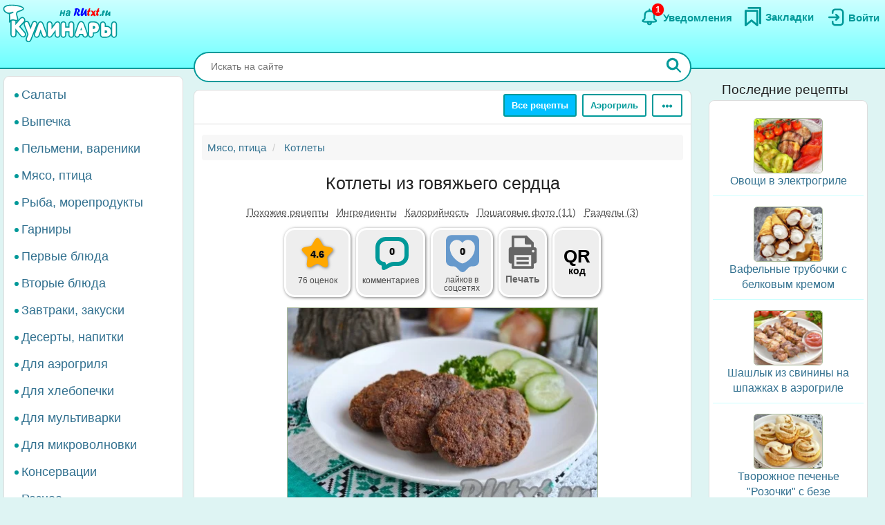

--- FILE ---
content_type: text/html; charset=UTF-8
request_url: https://rutxt.ru/node/12152
body_size: 20230
content:
<!DOCTYPE html>
<html  lang="ru" dir="ltr">
<head>
<script src="/js/geoip.js"></script>
<script type="text/javascript">
var _tmr = window._tmr || (window._tmr = []);
_tmr.push({id: "1474226", type: "pageView", start: (new Date()).getTime()});
(function (d, w, id) {
  if (d.getElementById(id)) return;
  var ts = d.createElement("script"); ts.type = "text/javascript"; ts.async = true; ts.id = id;
  ts.src = "https://top-fwz1.mail.ru/js/code.js";
  var f = function () {var s = d.getElementsByTagName("script")[0]; s.parentNode.insertBefore(ts, s);};
  if (w.opera == "[object Opera]") { d.addEventListener("DOMContentLoaded", f, false); } else { f(); }
})(document, window, "tmr-code");
</script>
<noscript><div><img src="https://top-fwz1.mail.ru/counter?id=1474226;js=na" style="position:absolute;left:-9999px;" alt="Top.Mail.Ru" /></div></noscript>
<script type="text/javascript" >
    (function (d, w, c) {
        (w[c] = w[c] || []).push(function() {
            try {
                w.yaCounter36104235 = new Ya.Metrika({
                    id:36104235,
                    clickmap:true,
                    trackLinks:true,
                    accurateTrackBounce:true
                });
            } catch(e) { }
        });
        var n = d.getElementsByTagName("script")[0],
            x = "https://cdn.jsdelivr.net/npm/yandex-metrica-watch/watch.js",
            s = d.createElement("script"),
            f = function () { n.parentNode.insertBefore(s, n); };
        for (var i = 0; i < document.scripts.length; i++) {
            if (document.scripts[i].src === x) { return; }
        }
        s.type = "text/javascript";
        s.async = true;
        s.src = x;
        if (w.opera == "[object Opera]") {
            d.addEventListener("DOMContentLoaded", f, false);
        } else { f(); }
    })(document, window, "yandex_metrika_callbacks");
</script>
<noscript><div><img src="https://mc.yandex.ru/watch/36104235" style="position:absolute; left:-9999px;" alt="" /></div></noscript>
<script>window.yaContextCb=window.yaContextCb||[]</script> 
<meta charset="utf-8" />
<meta name="MobileOptimized" content="width" />
<meta name="HandheldFriendly" content="true" />
<meta name="viewport" content="width=device-width, initial-scale=1.0" />
<title>Котлеты из говяжьего сердца: 12 фото в рецепте</title>
<meta property="og:type" content="website" />
<meta property="og:title" content="Котлеты из говяжьего сердца" />
<meta property="og:url" content="https://rutxt.ru/node/12152" />
<meta property="thumbnail" content="https://rutxt.ru/files/12152/anons/ac667be600.JPG" />
<meta property="vk:image" content="https://rutxt.ru/files/12152/original/ac667be600.JPG" />
<meta property="og:image" content="https://rutxt.ru/files/12152/final/ac667be600.JPG" />
<meta property="og:description" content="Котлеты из говяжьего сердца - это нежное и вкусное блюдо, которое тает во рту. Говяжье сердце предварительно вымачивается в холодной воде, а затем измельчается с луком и салом. Котлеты обжариваются до румяной корочки и доводятся до готовности в духовке или микроволновке." />
<meta name="description" content="Котлеты из говяжьего сердца - это нежное и вкусное блюдо, которое тает во рту. Говяжье сердце предварительно вымачивается в холодной воде, а затем измельчается с луком и салом. Котлеты обжариваются до румяной корочки и доводятся до готовности в духовке или микроволновке." />
<script type="text/template" id="tpl-bookmark-dialog"><div class="<% if (!bookmarksOverflow && !haveBookmark) { %>flip-card<% } %> modal-dialog">
 <div class="<% if (!bookmarksOverflow && !haveBookmark) { %>flip-card-inner<% } else { %> modal-content <% } if (bookmarksOverflow) { %> bookmark-alert-modal<% } %>">
    <% if (!bookmarksOverflow && !haveBookmark) { %>
    <div class="flip-card-front modal-content"> 
    <% } %>
    <div class="modal-header">
       <h4 class="modal-title<% if (bookmarksOverflow) { %> bookmark-alert-title<% } %>">
       <% if (bookmarksOverflow) { %>       
         Невозможно добавить закладку
       <% } else { %>
           <% if (haveBookmark) { %>
           Этот рецепт уже в Ваших закладках. Удалить закладку?           
           <% } else { %>
           Сохраните рецепт в Закладки
           <% } %>
       <% } %>
       </h4>
    </div>
    <div class="modal-body">       
       <% if (bookmarksOverflow) { %>
       <div class="desc">
       Анонимные пользователи не могут иметь больше <%= maxBookmarks %> закладок. <a href="/user/register">Зарегистрируйтесь на сайте</a>, чтобы добавлять закладки без ограничений.
       </div>
       <div class="desc">
      <strong><a href="/notifications">Смотрите какие ещё есть преимущества после регистрации на сайте</a></strong>.
      </div>
       <% } else { %>
       <div>
       Все сохранённые закладки доступны на страничке <a href="/bookmarks">Закладки</a>
       </div>
       <% } %>       
    </div>
    <div class="modal-footer">
    <% if (bookmarksOverflow) { %>
    <button type="button" class="btn btn-sm btn-default" data-dismiss="modal">Закрыть</button>
    <% } else { %>
    <% if (haveBookmark) { %>
    <button type="button" class="btn btn-danger button-delete-bookmark">Удалить закладку</button>
    <% } else { %>
    <button type="button" class="btn btn-primary button-add-bookmark">Создать закладку</button>    
    <% } %>
    <button type="button" class="btn btn-sm btn-default" data-dismiss="modal">Отмена</button>
    <% } %>    
    </div>
    <% if (!bookmarksOverflow && !haveBookmark) { %>
    </div>
    <div class="flip-card-back modal-content">
      <div class="modal-header">
      <h4 class="modal-title">
        Ура! Рецепт уже в <a href="/bookmarks">Закладках</a>
      </h4>  
      </div>  
      <div class="modal-body">
        <div>
          Смотрите какие рецепты сохраняют другие посетители сайта.
        </div>
      </div>   
      <div class="modal-footer">
        <a href="/best-bookmarks" class="btn btn-success button-show-best" onclick="jQuery('#modal-select-bookmark').modal('hide');">Смотреть рецепты</a>
        <button type="button" class="btn btn-sm btn-default" data-dismiss="modal">Закрыть</button>        
      </div>     
    </div> 
    <% } %>
</div>
</div></script>
<script type="text/template" id="tpl-bookmark-info"><h4><% if (haveBookmark) { %>Вы добавили этот рецепт в закладки
<% } else { %>
Добавить этот рецепт в закладки?
<% } %></h4>
<button class="btn  <% if (haveBookmark) { %>btn-have-bookmark<% } %>" data-target="#modal-select-bookmark" data-toggle="modal">
<svg width="38" height="38" viewBox="0 0 17 23" xmlns="http://www.w3.org/2000/svg">
<path class="s-a" d="M2.35,3.75v15l6-5,6,5v-15Z"></path></svg>
<% if (haveBookmark) { %>
Удалить закладку
<% } else { %>
Создать закладку
<% } %>
</button>
<a class="bookmark-info-link" role="button" data-target="#modal-bookmark-info" data-toggle="modal">Зачем нужны закладки</a></script>
<script type="text/template" id="tpl-bookmark-dialog-info"><div class="modal-dialog">
 <div class="modal-content">
    <div class="modal-header">
       <h4 class="modal-title text-center">
           Зачем нужны закладки?
       </h4>
    </div>
    <div class="modal-body text-center">
      <p class="text-justify">
      Храните  понравившиеся рецепты в одном месте - в <a href="/bookmarks" target="_blank">Закладках</a>. 
      </p>
      <p class="text-justify">
      Рецепты останутся, даже если закрыть сайт. Чтобы найти сохраненный рецепт, откройте снова <a href="/" class="b">rutxt.ru</a>
      </p>
      <p class="text-justify">
      Вы можете хранить 20 рецептов в закладках без регистрации.
      </p>
      <p class="bookmark-info-block">
      Если Вы хотите иметь неограниченое количество закладок, то 
      <br /><a href="/user/register">зарегистрируйтесь на сайте</a>.
      </p>
      <p class="b">
      <a href="/notifications">Какие ещё есть преимущества после регистрации на сайте</a>.
      </p>
    </div>
    <div class="modal-footer">
    <div class="text-center">
    <button type="button" class="btn btn-sm btn-success" data-dismiss="modal">Закрыть</button>
    </div>
    </div>
</div>
</div></script>
<meta name="url-request" content="/node/12152" />
<link rel="icon" href="/themes/s/favicon.ico" type="image/vnd.microsoft.icon" />
<link rel="canonical" href="https://rutxt.ru/node/12152" />
<link rel="shortlink" href="https://rutxt.ru/node/12152" />
<link rel="image_src" href="https://rutxt.ru/files/12152/original/v-ac667be600.JPG" />
<link rel="preload" href="https://rutxt.ru/files/12152/ac667be600.JPG" as="image" />

<link rel="stylesheet" media="all" href="/sites/default/files/css/css_t6b9CdhaDLtJEIf1-0DPBryBoSvl0vFbPg60TnF6wCM.css?delta=0&amp;language=ru&amp;theme=s&amp;include=eJw1i1sSwiAMRTcEZUlOgBRjQ-KQoHb3ajv9uue-yl0NJdUxn8BLOVw45caU04lLMQtFB17DSsDagiUQlb3rtB831gwczXcm-ZeOjA3iQ0ni9djNsacMhsE_nrLq1mFsMU93lSNb6YXmMOKbakOPZcDqX35gQOE" />
<link rel="stylesheet" media="all" href="/sites/default/files/css/css_GL7gE8IGjUonyu6v8aSbW9QGdMLukD5aTc2VjiV1NHo.css?delta=1&amp;language=ru&amp;theme=s&amp;include=eJw1i1sSwiAMRTcEZUlOgBRjQ-KQoHb3ajv9uue-yl0NJdUxn8BLOVw45caU04lLMQtFB17DSsDagiUQlb3rtB831gwczXcm-ZeOjA3iQ0ni9djNsacMhsE_nrLq1mFsMU93lSNb6YXmMOKbakOPZcDqX35gQOE" />


<link rel="apple-touch-icon" sizes="180x180" href="/apple-touch-icon.png">
<link rel="icon" type="image/png" sizes="32x32" href="/favicon-32x32.png">
<link rel="icon" type="image/png" sizes="16x16" href="/favicon-16x16.png">
<link rel="manifest" href="/site.webmanifest">
<link rel="mask-icon" href="/safari-pinned-tab.svg" color="#5bbad5">
<meta name="msapplication-TileColor" content="#da532c">
<meta name="theme-color" content="#ffffff">
<meta name="format-detection" content="telephone=no">
</head>
<body class="path-node page-node-type-newcook has-glyphicons app">  
<a href="#main-content" class="visually-hidden focusable skip-link">Перейти к основному содержанию</a>

  <div class="dialog-off-canvas-main-canvas" data-off-canvas-main-canvas>
    <aside class="col-offset-8 col-4 clearfix hidden-print" role="complementary">
<div class="region region-top">
<section id="block-s-menuuserblock" class="block block-txt block-menu-user-block">
  
  
      <div class="navbar-header navbar-default">
 <button type="button" class="navbar-toggle menu-button" aria-label="Меню" data-toggle="collapse" data-target=".navbar-collapse">
   <span class="icon-bar menu-button"></span>
   <span class="icon-bar menu-button"></span>
   <span class="icon-bar menu-button"></span>  
 </button>
</div>
<a class="logo pull-left" href="/" title="Главная" rel="home"><img class="big-logo" src="/themes/s/images/big.svg?s" alt="Кулинары на RUtxt.ru" /></a>
<div id="anonymous-menu-block">
<a href="/user/login" aria-label="Вход">
<div class="menu-user-svg-div">
 <svg width="30" height="30" viewBox="0 0 24 24" xmlns="http://www.w3.org/2000/svg">
<path stroke-width="0" d="M8 6C8 3.79086 9.79086 2 12 2H17.5C19.9853 2 22 4.01472 22 6.5V17.5C22 19.9853 19.9853 22 17.5 22H12C9.79086 22 8 20.2091 8 18V17C8 16.4477 8.44772 16 9 16C9.55228 16 10 16.4477 10 17V18C10 19.1046 10.8954 20 12 20H17.5C18.8807 20 20 18.8807 20 17.5V6.5C20 5.11929 18.8807 4 17.5 4H12C10.8954 4 10 4.89543 10 6V7C10 7.55228 9.55228 8 9 8C8.44772 8 8 7.55228 8 7V6ZM12.2929 8.29289C12.6834 7.90237 13.3166 7.90237 13.7071 8.29289L16.7071 11.2929C17.0976 11.6834 17.0976 12.3166 16.7071 12.7071L13.7071 15.7071C13.3166 16.0976 12.6834 16.0976 12.2929 15.7071C11.9024 15.3166 11.9024 14.6834 12.2929 14.2929L13.5858 13L5 13C4.44772 13 4 12.5523 4 12C4 11.4477 4.44772 11 5 11L13.5858 11L12.2929 9.70711C11.9024 9.31658 11.9024 8.68342 12.2929 8.29289Z"/>
</svg>
</div>
<div class="menu-user-text-div">
Войти
</div>
</a>
<a href="/bookmarks" aria-label="Закладки">
<div class="menu-user-svg-div">
<svg xmlns="http://www.w3.org/2000/svg"  width="28" height="28" viewBox="0 0 17 20">
<polyline class="s-a" points="4 1 16 1 16 17"/>
<polygon class="s-a" points="13 4 13 19 7 14 1 19 1 4 13 4"/>
</svg>
</div>
<div class="menu-user-text-div">
Закладки
</div>
</a>
<a href="/notifications" aria-label="Уведомления" id="menu-user-n">
<div class="menu-user-svg-div">
<svg height="30" width="30" class="" viewBox="0 0 25 25" xmlns="http://www.w3.org/2000/svg">
  <path class="s-a" d="M12,4.5V3"/>
  <path class="s-a" d="M16.32,6.36c2.72,2.72,0,7.7,2.18,8.86.27.15,1.24.54,1.45,1.37a1.2,1.2,0,0,1,0,.68c-.36,1-3.63.68-8,.68s-7.62.33-8-.68a1.3,1.3,0,0,1,0-.68c.22-.82,1.17-1.21,1.45-1.37C7.6,14,4.9,9.08,7.61,6.36,9,5,11.24,5,12,5S15,5,16.32,6.36Z"/>
  <path class="s-a" d="M14,19A1.94,1.94,0,0,1,12,21a2,2,0,0,1-2-2"/>
</svg>
</div>
<div class="menu-user-text-div">
Уведомления
</div>
<span class="counter"></span>
</a>
</div>

  </section>
</div>
 
</aside>
<div class="main layout">
  <div class="layout__sticky layout__left-column navbar-collapse nopadding" aria-expanded="false">
  <div class="sidebar">  <div class="region region-sidebar-first">
    <nav role="navigation" aria-labelledby="block-s-razdelymenyukulinarii-menu" id="block-s-razdelymenyukulinarii">
  
        
      <ul class="menu menu--main-menu-kulinarii nav">
                      <li class="menu_link_content 402f5d8d-6266-429c-abfc-62a1a199f9bd first">
                                        <a href="/salads">Салаты</a>
              </li>
                      <li class="menu_link_content 44bb0771-381e-4c09-b211-dc4866ec3f0a">
                                        <a href="/vypechka">Выпечка</a>
              </li>
                      <li class="menu_link_content 5520b7da-2402-4495-bd9d-2aea8b5ee14f">
                                        <a href="/pelmeni-vareniki">Пельмени, вареники</a>
              </li>
                      <li class="menu_link_content 72a724c0-05f4-44f8-b8f0-c3d437741e69">
                                        <a href="/with-meat">Мясо, птица</a>
              </li>
                      <li class="menu_link_content d066129d-fd80-4d9d-9a84-51399c2857ef">
                                        <a href="/with-fish">Рыба, морепродукты</a>
              </li>
                      <li class="menu_link_content 399afd5c-043c-4cd0-9dbd-219f8b6290b7">
                                        <a href="/garnir">Гарниры</a>
              </li>
                      <li class="menu_link_content 652fdce4-af02-481a-ad45-51fd2c07b674">
                                        <a href="/first">Первые блюда</a>
              </li>
                      <li class="menu_link_content b32cdaa5-4163-4c33-b50a-b07902b4d0ee">
                                        <a href="/vtorye-bluda">Вторые блюда</a>
              </li>
                      <li class="menu_link_content 9a62208d-b963-4f3e-bea6-f5190f50a5f4">
                                        <a href="/zakuski">Завтраки, закуски</a>
              </li>
                      <li class="menu_link_content 9c8435ec-3e5b-4e01-bc19-470ad11bb3cc">
                                        <a href="/sladko">Десерты, напитки</a>
              </li>
                      <li class="menu_link_content 28c60f01-0aa5-4207-b09a-51fa2d2fe04c">
                                        <a href="/aerogrill">Для аэрогриля</a>
              </li>
                      <li class="menu_link_content 0e8d0947-b227-44e1-b4b3-b8546a757a1e">
                                        <a href="/hlebopechka">Для хлебопечки</a>
              </li>
                      <li class="menu_link_content 6a967767-6e0e-4150-af90-5ae43b08f9a7">
                                        <a href="/multi">Для мультиварки</a>
              </li>
                      <li class="menu_link_content 8e680541-9369-4e48-8a21-65703f05ce9f">
                                        <a href="/microwave">Для микроволновки</a>
              </li>
                      <li class="menu_link_content 177aab38-8184-4cf1-97f2-b148833e2625">
                                        <a href="/konservacii">Консервации</a>
              </li>
                      <li class="menu_link_content 50a8eb22-e763-4007-a687-0cbf1bbfa24b last">
                                        <a href="/raznoe">Разное</a>
              </li>
        </ul>
  

  </nav>

  </div>
</div>
</div>
<div class="layout__content l-relative">
<div id="page_wrapper">
<form action="/poisk" method="get" class="global-search-form hidden-print">
<div class="global-search-div">
<input type="text" autocomplete="off" class="global-search" autocorrect="off" name="keys" value="" placeholder="Искать на сайте" maxlength="255" />
<button type="button" class="global-search-cancel">
<svg focusable="false" xmlns="http://www.w3.org/2000/svg" viewBox="0 0 24 24" width="24" height="24"><path d="M19 6.41L17.59 5 12 10.59 6.41 5 5 6.41 10.59 12 5 17.59 6.41 19 12 13.41 17.59 19 19 17.59 13.41 12z"></path></svg>
</button>
<button type="submit" class="global-search-button" aria-label="Искать">
<svg xmlns="http://www.w3.org/2000/svg" height="24" width="24" viewBox="0 0 15 15">
<line class="s-ua" x1="13" y1="13" x2="10" y2="10"/>
<circle class="s-ub" cx="6" cy="6" r="4.5"/>
</svg>
</button>
</div>
</form>
<div class="top-nav">  <div class="region region-navigation">
    <div class="clearfix hidden-print" id="block--top-menu">
<div class="top-menu m-float-right">
                                        
                <a href="/menu" class="btn btn-sm btn-default first url-menu">Все рецепты</a>
                                    
                <a href="/aerogrill" class="btn btn-sm btn-default last url-aerogrill">Аэрогриль</a>
        
  <div class="top-menu-r dropdown">
      <button type="button" class="btn btn-sm btn-default dropdown-toggle" data-toggle="dropdown" aria-label="Ещё" aria-haspopup="true" aria-expanded="true">
      <svg xmlns="http://www.w3.org/2000/svg" viewBox="4 -2 8 14" width="20" height="12">
            <circle cx="2" cy="8" r="2"></circle>
            <circle cx="8" cy="8" r="2"></circle>
            <circle cx="14" cy="8" r="2"></circle>
            </svg>
      </button>
      <div class="dropdown-menu dropdown-menu-right" id="sezonnoemenyu-content">
        
      <ul class="menu menu--sezonnoe-menyu nav">
                      <li class="menu_link_content c617793e-53e6-4cb1-a0ba-c9d19d475d76 first">
                                        <a href="/last/cook">Новые рецепты</a>
              </li>
                      <li class="menu_link_content d42b5ffb-efe0-4830-ac03-8dfd24926a6f">
                                        <a href="/konservacii">Заготовки</a>
              </li>
                      <li class="menu_link_content 17718cd8-d818-44f5-97f1-4589c2ee5460">
                                        <a href="/hny">Новый год</a>
              </li>
                      <li class="menu_link_content 7d160daa-b084-4cde-8937-633de4b2e14f">
                                        <a href="/bluda-v-post">В Пост</a>
              </li>
                      <li class="menu_link_content 2ba0b51c-0aaf-4a14-b161-60c1560bdb7a">
                                        <a href="/bliny">Масленица</a>
              </li>
                      <li class="menu_link_content 7dd8750a-2408-46c3-a5ca-f11a06bc9d32">
                                        <a href="/paskha">Пасха</a>
              </li>
                      <li class="menu_link_content 60bfc858-5e06-4f7f-bf51-3420617fd283">
                                        <a href="/bluda-na-mangale">Мангал</a>
              </li>
                      <li class="menu_link_content 21a3c008-40c3-40ce-ad14-4a8f7d395a31 last">
                                        <a href="/bluda-iz">Все категории</a>
              </li>
        </ul>
  

      </div>
  </div>
</div>
</div>

  </div>
</div>
<div class="main-block clearfix">
  <div class="highlighted">  <div class="region region-highlighted">
    <div data-drupal-messages-fallback class="hidden"></div>

  </div>
</div>
        
        
<a id="main-content"></a>
<div class="main-content" itemscope itemtype="http://schema.org/Recipe">
  <div class="region region-content">
        <ol class="breadcrumb hidden-print" itemscope itemtype="http://schema.org/BreadcrumbList">
                  
      <li itemprop="itemListElement" itemscope itemtype="http://schema.org/ListItem">
                  <a href="https://rutxt.ru/with-meat" itemprop="item"><span itemprop="name">Мясо, птица</span></a>
          <meta itemprop="position" content="1" />
                      </li>
            
      <li itemprop="itemListElement" itemscope itemtype="http://schema.org/ListItem">
                  <a href="https://rutxt.ru/kotlety" itemprop="item"><span itemprop="name">Котлеты</span></a>
          <meta itemprop="position" content="2" />
                      </li>
      </ol>

    <h1 class="page-header">
<span itemprop="name">Котлеты из говяжьего сердца</span>
</h1>

  

 
<article data-history-node-id="12152" class="newcook is-promoted full clearfix node-article">
  
    
                    
           
      <div class="tags-list-div hidden-print">
      <ul class="nav tags-list">
                <li><a href="#related" class="nav-tabs-a">Похожие рецепты</a></li>
                        <li><a href="#h2_ingredients" class="nav-tabs-a">Ингредиенты</a></li>
                <li><a href="#h2_calories" class="nav-tabs-a">Калорийность</a></li>
                <li><a href="#h2_steps" class="nav-tabs-a">Пошаговые фото (11)</a></li>
                <li><a href="#h2_razdel" class="nav-tabs-a">Разделы (3)</a></li>
                      </ul>
    </div>
    <div class="node-infoblock-1 hidden-print node-infoblock">
      <div class="node-infoblock-c">
            <div class="fivestar-infoblock infoblock-c">
          <a href="#fivestar-block">
          <svg xmlns="http://www.w3.org/2000/svg" width="48" height="48" viewBox="0 0 16 16">
            <path d="M5.798 3.113C6.775 1.371 7.264.5 8 .5s1.225.871 2.202 2.613c.216.385.404.865.771 1.129.35.251.838.276 1.252.351 1.963.358 2.945.536 3.202 1.214.019.05.034.1.047.152.173.706-.526 1.318-1.93 2.76-.439.452-.639.666-.726.958-.082.271-.042.565.036 1.152.27 2.016.402 3.134-.175 3.59-1.033.818-2.699-.617-3.632-1.048C8.532 13.133 8.274 13 8 13c-.274 0-.531.133-1.047.371-.933.43-2.599 1.866-3.632 1.048-.576-.456-.44-1.574-.17-3.59.078-.587.117-.88.036-1.152-.088-.292-.288-.506-.727-.957C1.057 7.277.353 6.665.526 5.96c.013-.052.028-.103.047-.153.257-.678 1.239-.856 3.202-1.214.414-.075.902-.1 1.252-.351.367-.264.555-.744.771-1.129Z"></path>
          </svg>
          <span class="infoblock-vote-avrg" itemprop="aggregateRating" itemscope itemtype="http://schema.org/AggregateRating">4.6
            <meta itemprop="ratingValue" content="4.6">
            <meta itemprop="reviewCount" content="76">
          </span>
            
          </a>
          <div class="infoblock-vote-count infoblock-text">
                    76 оценок
                    </div>
      </div>
            <div class="comments-infoblock infoblock-c">
        <a href="#comments">
        <svg xmlns="http://www.w3.org/2000/svg" width="48" height="48" viewBox="0 0 16 16">
          <path d="M0 10a4.002 4.002 0 0 0 3 3.874V15a1 1 0 0 0 1.447.894l3.156-1.577A3 3 0 0 1 8.944 14H11a5 5 0 0 0 5-5V5a5 5 0 0 0-5-5H5a5 5 0 0 0-5 5v5Zm2-5a3 3 0 0 1 3-3h6a3 3 0 0 1 3 3v4a3 3 0 0 1-3 3H8.944a5 5 0 0 0-2.236.528L5 13.382V13a1 1 0 0 0-1-1 2 2 0 0 1-2-2V5Z"></path>
        </svg>
         <span class="infoblock-comments-count">
                  0
                  </span></a>
         <div class="infoblock-text">
                  комментариев
                 </div>
      </div>
      <div class="smm-infoblock infoblock-c">
        <a href="#likes">
        <svg xmlns="http://www.w3.org/2000/svg" width="64" height="64" viewBox="0 0 24 24">
        <path fill="currentColor" d="M18,2H6C4.3,2,3,3.3,3,5v10.9c0,1.6,1.3,3,3,3h0.8c0.8,0,1.6,0.3,2.1,0.9l1.7,1.7c0.8,0.8,2.1,0.8,2.8,0 l1.7-1.7c0.6-0.6,1.3-0.9,2.1-0.9H18c1.7,0,3-1.3,3-3V5C21,3.3,19.7,2,18,2z M12.4,17.3c-0.2,0.1-0.6,0.1-0.9,0 c-2-0.7-6.4-3.7-6.4-8.7c0-2.2,1.7-4,3.8-4c1.2,0,2.3,0.6,3,1.6c0.7-1,1.8-1.6,3-1.6c2.1,0,3.8,1.8,3.8,4 C18.8,13.7,14.4,16.6,12.4,17.3z"/>
        </svg>
        <span class="infoblock-smm-count">0</span>
        </a>
        <div class="infoblock-text infoblock-text-smm"><span id="infoblock-smm-likes">лайков</span> в <br>соцсетях</div>
      </div>
            <div class="print-infoblock infoblock-c">
      <a role="button" data-target="#txt-print-dialog" data-toggle="modal">
      <svg width="64" height="64" viewBox="-2.5 0 19 19" xmlns="http://www.w3.org/2000/svg"><path d="m8.698 2.358 3.065 3.066v1.95h.16a1.112 1.112 0 0 1 1.109 1.108v4.837a1.112 1.112 0 0 1-1.109 1.108h-.16v1.726a.477.477 0 0 1-.475.475H2.712a.477.477 0 0 1-.475-.475v-1.726h-.16A1.112 1.112 0 0 1 .968 13.32V8.482a1.112 1.112 0 0 1 1.109-1.108h.16v-4.54a.476.476 0 0 1 .475-.476zm-.22 3.876a.61.61 0 0 1-.608-.608v-2.16H3.345v3.908h7.31v-1.14zm2.177 4.512h-7.31v4.773h7.31zm-1.054.874h-5.26v1.109h5.26zm0 1.962h-5.26v1.108h5.26zm2.437-4.485a.554.554 0 1 0-.554.554.554.554 0 0 0 .554-.554z"/></svg>
     <div class="print-title b">Печать</div>
      </a>
      </div>
            <div class="qrcode-infoblock infoblock-c">
      <a class="qrcode-a" role="button" data-target="#txt-qrcode-dialog" data-toggle="modal">
      <div class="qrcode-title">QR</div>
      <span>код</span>
      </a>
      </div>
      </div>
    </div>
<script type="text/template" id="tpl-qrcode-dialog">
<div class="modal-dialog">
 <div class="modal-content">
    <div class="modal-header">
       <h4 class="modal-title text-center">
         QR-код к рецепту <a class="copy-qrcode" role="button" data-url="https://rutxt.ru/node/12152">https://rutxt.ru/node/12152 <span>
          <svg xmlns="http://www.w3.org/2000/svg" height="24" width="24" viewBox="0 0 24 24"><path d="M0 0h24v24H0V0z" fill="none"/><path d="M16 1H4c-1.1 0-2 .9-2 2v14h2V3h12V1zm3 4H8c-1.1 0-2 .9-2 2v14c0 1.1.9 2 2 2h11c1.1 0 2-.9 2-2V7c0-1.1-.9-2-2-2zm0 16H8V7h11v14z"/></svg>
         </span></a>
       </h4>
    </div>
    <div class="modal-body text-center">
      <div class="text-center">
        <img src="/files/qrcode/12152.jpg" loading="lazy" height="132" width="132" alt="QR-код">
      </div>
      <div class="text-justify desc"><strong>Зачем нужен этот QR-код?</strong> К примеру, Вы захотели приготовить рецепт, а нести ноутбук на кухню нет никакого желания. 
      Просто поднесите камеру Вашего смартфона к QR-коду, камера распознает ссылку на рецепт и её можно будет открыть на мобильном.
      </div>
    </div>
    <div class="modal-footer">
    <div class=" text-center">
    <button type="button" class="btn btn-sm btn-success" data-dismiss="modal">Закрыть</button>
    </div>
    </div>
</div>
</div>
</script>
<div id="txt-qrcode-dialog" class="modal" tabindex="-1" role="dialog" aria-hidden="true"></div>
<script type="text/template" id="tpl-print-dialog">
<div class="modal-dialog hidden-print">
 <div class="modal-content">
    <div class="modal-header">
       <h4 class="modal-title text-center">
           Отправить на печать рецепт:
       </h4>
    </div>
    <div class="modal-footer">
    <button type="button" class="btn btn-sm btn-primary button-print-nophoto">Без фото</button>
    <button type="button" class="btn btn-sm btn-primary button-print-photo">С фото</button>
    <button type="button" class="btn btn-sm btn-default" data-dismiss="modal">Отмена</button>
    </div>
</div>
</div>
</script>
<div id="txt-print-dialog" class="modal" tabindex="-1" role="dialog" aria-hidden="true"></div>
            <meta itemprop="image" content="/files/12152/final/ac667be600.JPG">
    <a style="max-width:450px" href="/files/12152/final/ac667be600.JPG"  title="Котлеты из говяжьего сердца" rel="imagebox" target="_blank" class="txt_img_preview final-image" onclick="event.preventDefault();" data-pswp-src="/files/12152/original/ac667be600.JPG" data-pswp-width="1024" data-pswp-height="683">
        <img src="/files/12152/ac667be600.JPG" width="450" height = "300" alt="Котлеты из говяжьего сердца" class="result-photo" />
        </a>
        <div class="text-center hidden-print">
    <span class="author-ava">
    <span class="user-picture">
  <a href="/user/4234" hreflang="ru"><img loading="lazy" src="/sites/default/files/styles/avatar/public/users/4234/picture-4234-a57743671927b4ec8ead722061a8d6d9.jpg?itok=pUzkmbSZ" width="50" height="50" alt="Фото пользователя" />

</a>

</span>

    </span>    
    <div class="author-name author">
    <div>Автор рецепта</div>
    <a href="/user/4234" itemprop="author" itemscope itemtype="http://schema.org/Person"><span itemprop="name">Елена Калинина</span></a>
    </div>
    </div>
                      <div id="prigotovlenie">
<div class="simplebox" id="simplebox"><div class="simplebox-anons" id="simplebox-anons" itemprop="description"><p>Предлагаю вам приготовить замечательные&nbsp;<em>котлеты из говяжьего сердца.</em>&nbsp;Несмотря на то, что в рецепте используется сырое сердце, котлеты получаются просто "тающими" во рту и необычайно вкусными. Предварительно сердце обязательно нужно вымочить в холодной воде. Попробуйте, вам и вашим близким такие котлеты обязательно понравятся!</p>
</div><h2 class="h2_ingredients" id="h2_ingredients">Ингредиенты</h2><div class="simplebox-ingredients" id="simplebox-ingredients"><div class="ingredient">Для приготовления котлет из говяжьего сердца понадобится:</div>
<div class="ingredient" itemprop="recipeIngredient">сердце говяжье - 400-500 г;</div>
<div class="ingredient" itemprop="recipeIngredient">лук репчатый - 1 шт.;</div>
<div class="ingredient" itemprop="recipeIngredient">сало свежее - 100 г.;</div>
<div class="ingredient" itemprop="recipeIngredient">яйцо сырое - 1 шт.;</div>
<div class="ingredient" itemprop="recipeIngredient">крупа манная- 4 ст. л.;</div>
<div class="ingredient" itemprop="recipeIngredient">соль, специи, перец черный свежемолотый - по вкусу;</div>
<div class="ingredient" itemprop="recipeIngredient">сухари панировочные - 4-5 ст. л.;</div>
<div class="ingredient" itemprop="recipeIngredient">масло растительное для жарки.</div>
</div><div class="time-portions-block hidden-print"><div>Время приготовления: <strong>1 ч 30 мин</strong></div><meta itemProp="cookTime" content="PT1H30M" /><div>Количество порций: <strong itemProp="recipeYield">4</strong></div></div><div class="ads hidden-print">
<div id="yandex_rtb_R-A-159174-13"></div>
<advertronic-slot data-name="rutxtru_a_fold"></advertronic-slot>
<script type='text/javascript'>
window.txt_ads = window.txt_ads||'yandex';
if (txt_ads == 'yandex') {
window.yaContextCb.push(()=>{
  Ya.Context.AdvManager.render({
    renderTo: 'yandex_rtb_R-A-159174-13',
    blockId: 'R-A-159174-13'
  })
})
}
else {
 (window.advertronic = window.advertronic || {cmd:[]}).cmd.push({init:{userId: 'e31effc4-2711-42ac-9336-0481470a21b2'}});
}
</script></div><h2 class="h2_nutrition hidden-print" id="h2_calories">Калорийность, белки, жиры, углеводы</h2>
<div class="nutrition-container hidden-print">
  <div class="bzhu" itemprop="nutrition" itemscope itemtype="https://schema.org/NutritionInformation">
    <meta itemprop="servingSize" content="100 г" />
    <meta itemprop="calories" content="295" />
    <meta itemprop="proteinContent" content="10.5 г" />
    <meta itemprop="fatContent" content="22 г" />
    <meta itemprop="carbohydrateContent" content="12.6 г" /> 
    <div class="bzhu-info">
        <div class="container-calories">
            <div class="calories-div">
              <a class="calories-a" href="/info/12152" title="Калорийность (КБЖУ) блюда &quot;Котлеты из говяжьего сердца&quot;">
                <div class="calories-bar">
                <span class="calories" id="calories-value" data-dish="2815" data-by100g="295" data-portion="704">295</span><span class="calories-2">ккал</span>
                </div>Калорийность</a>
            </div>
        </div>
        <div class="container-bzhu">
            <div class="proteins-div">
                <div>Белки</div>
                <div class="bzhu-procent">23%</div>
                <div><span id="proteins-value" data-dish="100" data-by100g="10.5" data-portion="25">10.5</span> г</div>
                <div class="proteins-bar" style="min-height:23px;">    
                </div>
            </div>
            <div class="fat-div">
                <div>Жиры</div>
                <div class="bzhu-procent">49%</div>
                <div><span id="fat-value" data-dish="210"  data-by100g="22" data-portion="52.5">22</span> г</div>
                <div class="fat-bar" style="min-height:49px;">
                </div>
            </div>
            <div class="carbohydrates-div">
                <div>Углеводы</div>
                <div class="bzhu-procent">28%</div>
                <div><span id="carbohydrates-value" data-dish="120" data-by100g="12.6" data-portion="30">12.6</span> г</div>
                <div class="carbohydrates-bar" style="min-height:28px;">    
                </div>
            </div>
        </div>
        <div class="container-glycemic-index">
          <a href="/gi">
            <div class="glycemic-index-div">
                <div class="glycemic-index-bar glycemic-index-a" style="background:radial-gradient(closest-side, white 78%, transparent 82% 100%), conic-gradient(hotpink 30%, pink 0);">
                <span class="glycemic-index">30%</span>
                </div>
                <span class="glycemic-index-span">Гликемический индекс</span>
            </div>
          </a>
        </div>
    </div>
    <div class="select-div">
    Нутриенты и калорийность показаны:
    <div class="dropdown">
    <button type="button" class="select-btn dropdown-toggle" data-toggle="dropdown" aria-haspopup="true" aria-expanded="true">
      <span id="bzhu-span-select">на 100 грамм блюда</span>
    </button>
    <div class="dropdown-menu dropdown-menu-right">
      <ul class="menu nav">
        <li class="menu_link_content">
          <a class="a-select active" role="button" data-select="data-by100g">на 100 грамм блюда</a>
                    <a class="a-select" role="button" data-select="data-portion">на одну порцию блюда (239 г)</a>
                    <a class="a-select" role="button" data-select="data-dish">на весь вес блюда (955 г)</a>        
        </li>
      </ul>
    </div>
    </div>
    </div>
  </div>
</div><h2 class="h2_steps" id="h2_steps">Процесс приготовления</h2><div class="simplebox-content" id="simplebox-content">
<h3>Шаг <span class="h-step">1</span> из 11:</h3><p itemprop="recipeInstructions">Говяжье сердце без жира нарезать кусочками.</p>
<p><a style="max-width:450px" href="/files/12152/original/0b6319887e.JPG" title="Говяжье сердце без жира нарезать кусочками.
" rel="imagebox" target="_blank" class="txt_img_preview" onclick="event.preventDefault();" data-pswp-src="/files/12152/original/0b6319887e.JPG" data-pswp-width="1024" data-pswp-height="683"><img height="300" width="450" loading="lazy" class="photo hidden-print" src="/files/12152/0b6319887e.JPG" alt="Говяжье сердце без жира нарезать кусочками.
"></a></p><h3>Шаг <span class="h-step">2</span> из 11:</h3><p itemprop="recipeInstructions">Залить сердце холодной водой, оставить на 2 часа. Воду несколько раз нужно поменять.</p>
<p><a style="max-width:450px" href="/files/12152/original/6a4c2a4107.JPG" title="Залить сердце холодной водой, оставить на 2 часа. Воду несколько раз нужно поменять.
" rel="imagebox" target="_blank" class="txt_img_preview" onclick="event.preventDefault();" data-pswp-src="/files/12152/original/6a4c2a4107.JPG" data-pswp-width="1024" data-pswp-height="683"><img height="300" width="450" loading="lazy" class="photo hidden-print" src="/files/12152/6a4c2a4107.JPG" alt="Залить сердце холодной водой, оставить на 2 часа. Воду несколько раз нужно поменять.
"></a></p><h3>Шаг <span class="h-step">3</span> из 11:</h3><p itemprop="recipeInstructions">Кусочки сердца поместить в чашу блендера, добавить нарезанный репчатый лук.</p>
<p><a style="max-width:450px" href="/files/12152/original/7e60bff4e1.JPG" title="Кусочки сердца поместить в чашу блендера, добавить нарезанный репчатый лук.
" rel="imagebox" target="_blank" class="txt_img_preview" onclick="event.preventDefault();" data-pswp-src="/files/12152/original/7e60bff4e1.JPG" data-pswp-width="1024" data-pswp-height="683"><img height="300" width="450" loading="lazy" class="photo hidden-print" src="/files/12152/7e60bff4e1.JPG" alt="Кусочки сердца поместить в чашу блендера, добавить нарезанный репчатый лук.
"></a></p><div class="ads hidden-print">
<div id="yandex_rtb_R-A-159174-15"></div>
<advertronic-slot data-name="rutxtru_a_content2"></advertronic-slot>
<script type='text/javascript'>
window.txt_ads = window.txt_ads||'yandex';
if (txt_ads == 'yandex') {
window.yaContextCb.push(()=>{
  Ya.Context.AdvManager.render({
    renderTo: 'yandex_rtb_R-A-159174-15',
    blockId: 'R-A-159174-15'
  })
})
}
</script></div><h3>Шаг <span class="h-step">4</span> из 11:</h3><p itemprop="recipeInstructions">Кусочки свежего сала тоже выложить в чашу блендера.</p>
<p><a style="max-width:450px" href="/files/12152/original/a6ad65a152.JPG" title="Кусочки свежего сала тоже выложить в чашу блендера.
" rel="imagebox" target="_blank" class="txt_img_preview" onclick="event.preventDefault();" data-pswp-src="/files/12152/original/a6ad65a152.JPG" data-pswp-width="1024" data-pswp-height="683"><img height="300" width="450" loading="lazy" class="photo hidden-print" src="/files/12152/a6ad65a152.JPG" alt="Кусочки свежего сала тоже выложить в чашу блендера.
"></a></p><h3>Шаг <span class="h-step">5</span> из 11:</h3><p itemprop="recipeInstructions">Измельчить все до почти однородного состояния.</p>
<p><a style="max-width:450px" href="/files/12152/original/a27ff178f8.JPG" title="Измельчить все до почти однородного состояния." rel="imagebox" target="_blank" class="txt_img_preview" onclick="event.preventDefault();" data-pswp-src="/files/12152/original/a27ff178f8.JPG" data-pswp-width="1024" data-pswp-height="683"><img height="300" width="450" loading="lazy" class="photo hidden-print" src="/files/12152/a27ff178f8.JPG" alt="Измельчить все до почти однородного состояния."></a></p><h3>Шаг <span class="h-step">6</span> из 11:</h3><p itemprop="recipeInstructions">Выложить массу в миску, добавить сырое яйцо, соль, перец и специи.</p>
<p><a style="max-width:450px" href="/files/12152/original/539862e098.JPG" title="Выложить массу в миску, добавить сырое яйцо, соль, перец и специи." rel="imagebox" target="_blank" class="txt_img_preview" onclick="event.preventDefault();" data-pswp-src="/files/12152/original/539862e098.JPG" data-pswp-width="1024" data-pswp-height="683"><img height="300" width="450" loading="lazy" class="photo hidden-print" src="/files/12152/539862e098.JPG" alt="Выложить массу в миску, добавить сырое яйцо, соль, перец и специи."></a></p><h3>Шаг <span class="h-step">7</span> из 11:</h3><p itemprop="recipeInstructions">Хорошенько все перемешать и добавить манную крупу. Снова перемешать и оставить фарш на 30-40 минут.</p>
<p><a style="max-width:450px" href="/files/12152/original/d24f09973f.JPG" title="Хорошенько все перемешать и добавить манную крупу. Снова перемешать и оставить фарш на 30-40 минут.
" rel="imagebox" target="_blank" class="txt_img_preview" onclick="event.preventDefault();" data-pswp-src="/files/12152/original/d24f09973f.JPG" data-pswp-width="1024" data-pswp-height="683"><img height="300" width="450" loading="lazy" class="photo hidden-print" src="/files/12152/d24f09973f.JPG" alt="Хорошенько все перемешать и добавить манную крупу. Снова перемешать и оставить фарш на 30-40 минут.
"></a></p><div class="ads hidden-print">
<div id="yandex_rtb_R-A-159174-14"></div>
<advertronic-slot data-name="rutxtru_a_middle"></advertronic-slot>
<script type='text/javascript'>
window.txt_ads = window.txt_ads||'yandex';
if (txt_ads == 'yandex') {
window.yaContextCb.push(()=>{
  Ya.Context.AdvManager.render({
    renderTo: 'yandex_rtb_R-A-159174-14',
    blockId: 'R-A-159174-14'
  })
})
}
</script></div><h3>Шаг <span class="h-step">8</span> из 11:</h3><p itemprop="recipeInstructions">Далее, очень аккуратно, смоченными в воде руками сформировать небольшие котлеты, обвалять их в сухарях.</p>
<p><a style="max-width:450px" href="/files/12152/original/1977c0cf14.JPG" title="Далее, очень аккуратно, смоченными в воде руками сформировать небольшие котлеты, обвалять их в сухарях.
" rel="imagebox" target="_blank" class="txt_img_preview" onclick="event.preventDefault();" data-pswp-src="/files/12152/original/1977c0cf14.JPG" data-pswp-width="1024" data-pswp-height="683"><img height="300" width="450" loading="lazy" class="photo hidden-print" src="/files/12152/1977c0cf14.JPG" alt="Далее, очень аккуратно, смоченными в воде руками сформировать небольшие котлеты, обвалять их в сухарях.
"></a></p><h3>Шаг <span class="h-step">9</span> из 11:</h3><p itemprop="recipeInstructions">Котлеты&nbsp;из говяжьего сердца выкладывать на разогретую с растительным маслом сковороду.</p>
<p><a style="max-width:450px" href="/files/12152/original/93a88a0fab.JPG" title="Котлеты выкладывать на разогретую с растительным маслом сковороду." rel="imagebox" target="_blank" class="txt_img_preview" onclick="event.preventDefault();" data-pswp-src="/files/12152/original/93a88a0fab.JPG" data-pswp-width="1024" data-pswp-height="680"><img height="299" width="450" loading="lazy" class="photo hidden-print" src="/files/12152/93a88a0fab.JPG" alt="Котлеты выкладывать на разогретую с растительным маслом сковороду."></a></p><h3>Шаг <span class="h-step">10</span> из 11:</h3><p itemprop="recipeInstructions">Жарить на небольшом огне до румяной корочки с двух сторон. Поместить котлеты в жаропрочную кастрюльку.</p>
<p><a style="max-width:450px" href="/files/12152/original/d1e8eeff4a.JPG" title="Жарить на небольшом огне до румяной корочки с двух сторон. Поместить котлеты в жаропрочную кастрюльку.
" rel="imagebox" target="_blank" class="txt_img_preview" onclick="event.preventDefault();" data-pswp-src="/files/12152/original/d1e8eeff4a.JPG" data-pswp-width="1024" data-pswp-height="683"><img height="300" width="450" loading="lazy" class="photo hidden-print" src="/files/12152/d1e8eeff4a.JPG" alt="Жарить на небольшом огне до румяной корочки с двух сторон. Поместить котлеты в жаропрочную кастрюльку.
"></a></p><h3>Шаг <span class="h-step">11</span> из 11:</h3><p itemprop="recipeInstructions">Довести котлеты до готовности в микроволновке при мощности 700 Ватт в течение 4-5 минут или же в разогретой духовке при температуре 180 градусов в течение 10-15 минут. Готовые нежнейшие котлеты из говяжьего сердца подать к столу.</p>
<p><a style="max-width:450px" href="/files/12152/final/ac667be600.JPG" title="Довести котлеты до готовности в микроволновке при мощности 700 Ватт в течение 4-5 минут или же в разогретой духовке при температуре 180 градусов в течение 10-15 минут. Готовые нежнейшие котлеты из говяжьего сердца подать к столу." rel="imagebox" target="_blank" class="txt_img_preview" onclick="event.preventDefault();" data-pswp-src="/files/12152/original/ac667be600.JPG" data-pswp-width="1024" data-pswp-height="683"><img height="300" width="450" loading="lazy" class="photo hidden-print" src="/files/12152/ac667be600.JPG" alt="Довести котлеты до готовности в микроволновке при мощности 700 Ватт в течение 4-5 минут или же в разогретой духовке при температуре 180 градусов в течение 10-15 минут. Готовые нежнейшие котлеты из говяжьего сердца подать к столу."></a></p><p itemprop="recipeInstructions">Приятного Вам аппетита!</p></div></div>
</div>    
                  <footer class="hidden-print">
        <div class="desc text-right">
                 <span title="Обновлено" itemprop="dateModified" content="2020-09-12T12:13:30+03:00">12.09.2020</span>
                   
    </div>
    <div id="bookmark-info" class="infoblock-likes text-center"></div>
        
    <div class="telega-block">
  <a href="https://max.ru/vrecipes" target="_blank" rel="nofollow" aria-label="Мы в Макс">
  <img src="/themes/s/images/max-messenger-sign-logo.svg" width="150px" height="150px" />
  </a>
  <a href="https://max.ru/vrecipes" target="_blank" rel="nofollow">Мы в Макс</a>
  <div class="desc">
  Новые рецепты смотрите в нашем канале в Максе!
  </div>
</div>
<div class="telega-block">
  <a href="https://t.me/+ze5C4WsoGctmNjFi" target="_blank" rel="nofollow" aria-label="Мы в Телеграм">
  <svg style="fill:#54A9EB;stroke:none;" width="150px" height="150px" viewBox="0 0 32 32" version="1.1" xmlns="http://www.w3.org/2000/svg">
  <path id="telega-block-svg" d="M22.122 10.040c0.006-0 0.014-0 0.022-0 0.209 0 0.403 0.065 0.562 0.177l-0.003-0.002c0.116 0.101 0.194 0.243 0.213 0.403l0 0.003c0.020 0.122 0.031 0.262 0.031 0.405 0 0.065-0.002 0.129-0.007 0.193l0-0.009c-0.225 2.369-1.201 8.114-1.697 10.766-0.21 1.123-0.623 1.499-1.023 1.535-0.869 0.081-1.529-0.574-2.371-1.126-1.318-0.865-2.063-1.403-3.342-2.246-1.479-0.973-0.52-1.51 0.322-2.384 0.221-0.23 4.052-3.715 4.127-4.031 0.004-0.019 0.006-0.040 0.006-0.062 0-0.078-0.029-0.149-0.076-0.203l0 0c-0.052-0.034-0.117-0.053-0.185-0.053-0.045 0-0.088 0.009-0.128 0.024l0.002-0.001q-0.198 0.045-6.316 4.174c-0.445 0.351-1.007 0.573-1.619 0.599l-0.006 0c-0.867-0.105-1.654-0.298-2.401-0.573l0.074 0.024c-0.938-0.306-1.683-0.467-1.619-0.985q0.051-0.404 1.114-0.827 6.548-2.853 8.733-3.761c1.607-0.853 3.47-1.555 5.429-2.010l0.157-0.031zM15.93 1.025c-8.302 0.020-15.025 6.755-15.025 15.060 0 8.317 6.742 15.060 15.060 15.060s15.060-6.742 15.060-15.060c0-8.305-6.723-15.040-15.023-15.060h-0.002q-0.035-0-0.070 0z"></path>
  </svg>
  </a>
  <a href="https://t.me/+ze5C4WsoGctmNjFi" target="_blank" rel="nofollow">Мы в Телеграм</a>
  <div class="desc">
  20 000+ подписчиков. Если Вы любите готовить, то не пропустите наш телеграм канал.
  </div>
</div>                <div id="fivestar-block" class="fhidden">
    <script type="text/template" id="tpl-fivestar">
    
  <div class="field field--name-field-fivestar field--type-fivestar field--label-above">
    <div class="field--label">Оцените рецепт</div>
              <div class="field--item"><form class="fivestar-form-1" id="fivestar-vote" data-drupal-selector="fivestar-form-1" action="/node/12152" method="post" accept-charset="UTF-8">
  <div class="clearfix fivestar-average-text fivestar-average-stars fivestar-form-item fivestar-txtcraft"><div class="form-item js-form-item form-type-fivestar js-form-type-fivestar form-item-vote js-form-item-vote form-no-label form-group">
  
  
  <div class="form-item js-form-item form-type-select js-form-type-select form-item-vote js-form-item-vote form-no-label form-group">
  
  
  <select class="vote form-select form-control" data-drupal-selector="edit-vote" aria-describedby="edit-vote--2--description" id="edit-vote--2" name="vote">
            <option
        value="-">Выберите оценку</option>
                <option
        value="20">1 из 5</option>
                <option
        value="40">2 из 5</option>
                <option
        value="60">3 из 5</option>
                <option
        value="80">4 из 5</option>
                <option
        value="100" selected="selected">5 из 5</option>
      </select>


  
  
      <div id="edit-vote--2--description" class="description help-block">
      <div class="fivestar-summary fivestar-summary-average-count">
  
      <span class="average-rating">
      Средняя оценка: <span>4.5</span>
    </span>
  
            <span class="total-votes">
        (76 голосов)
      </span>
      </div>

    </div>
  </div>


  
  
  </div>
</div><button class="js-hide button js-form-submit form-submit btn-default btn" data-drupal-selector="fivestar-vote-id" type="submit" id="fivestar-vote-id" name="op" value="Ставка"><span class="button-label">Ставка</span></button><input autocomplete="off" data-drupal-selector="form-ufg4jaothat-7w5l0xwsvvywp4o3fy86ro4esmnd5xk" type="hidden" name="form_build_id" value="form-UfG4jAoTHAt-7W5l0XwSvvyWp4O3fY86Ro4esMnD5xk" /><input data-drupal-selector="edit-fivestar-form-1" type="hidden" name="form_id" value="fivestar_form_1" />
</form>
</div>
          </div>

    </script>
    </div>
        <div id="smm_share_term">
<h4 id="likes">Поделитесь с друзьями</h4>
 <ul class="social-likes">
  <li class="facebook" title="Поделиться ссылкой на Фейсбуке"></li>
  <li class="vkontakte" title="Поделиться ссылкой во Вконтакте"></li>
  <li class="odnoklassniki" title="Поделиться ссылкой в Одноклассниках"></li> 
  <li class="pinterest" title="Поделиться фото в Пинтерест"></li>
  <li class="telegram" title="Поделиться ссылкой в Телеграм"></li>
  <li class="more" title="Поделиться ещё"></li>
 </ul>
</div>
<span id="smm_share_button"><span class="social-likes__icon_more hidden-print"></span></span>
         
      <h4 id="h2_razdel" class="text-center">Рецепт представлен в разделах</h4>
      <ul class="list-inline t-menu-ul">
<li class="t-menu-li">
<a href="/bluda-iz-govyazhego-serdca" title="Перейти к разделу"><span itemprop="recipeCategory">Блюда из говяжьего сердца</span></a>
</li>
<li class="t-menu-li">
<a href="/kotlety-iz-govyadiny" title="Перейти к разделу"><span itemprop="recipeCategory">Котлеты из говядины</span></a>
</li>
<li class="t-menu-li">
<a href="/kotlety" title="Перейти к разделу"><span itemprop="recipeCategory">Котлеты</span></a>
</li>
</ul>
<meta itemprop="keywords" content="Блюда из говяжьего сердца,Котлеты из говядины,Котлеты">
                  <div class="ads">
      <div id="yandex_rtb_R-A-159174-8"></div>
      <advertronic-slot data-name="rutxtru_a_split"></advertronic-slot>
        <script type='text/javascript'>
        window.txt_ads = window.txt_ads||'yandex';
        if (txt_ads == 'yandex') {
          window.yaContextCb.push(()=>{
          Ya.Context.AdvManager.render({
            renderTo: 'yandex_rtb_R-A-159174-8',
            blockId: 'R-A-159174-8'
          })
        })
        }
        </script>
      </div>
               <h3 id="comments" class="text-center">Комментарии и отзывы</h3>
        <div class="comments clearfix">
            <div class="text-center">
  <div class="desc">Нам важно Ваше мнение, оставляйте комментарии, делитесь советами и отзывами к рецепту.
</div>
<div class="desc"><strong>Ваш фотоотзыв</strong> станет лучшей благодарностью автору рецепта!
</div>
    <button  class="btn-remove-after btn btn-info add-comment-btn" type="button">
      <span class="comment-btn-loading">
              <svg version="1.1" xmlns="http://www.w3.org/2000/svg" xmlns:xlink="http://www.w3.org/1999/xlink" width="25" height="25" viewBox="0 0 50 50">
          <path id="loading-svg" fill="#fff" d="M25.251,6.461c-10.318,0-18.683,8.365-18.683,18.683h4.068c0-8.071,6.543-14.615,14.615-14.615V6.461z"></path>
        </svg>        
          </span>
    <span class="comment-btn-text" loading="Загрузка" default="Добавить первый комментарий">Добавить первый комментарий<br> или фотоотзыв</span>
  </button></div>
    
    <script type="text/template" id="tpl-commet-form">
    <div class="comment-form-div hidden">
    <form class="comment-comment-form comment-form" data-drupal-selector="comment-form" action="/comment/reply/node/12152/comment" method="post" id="comment-form" accept-charset="UTF-8">
  <div class="field--type-text-long field--name-comment-body field--widget-text-textarea form-group js-form-wrapper form-wrapper" data-drupal-selector="edit-comment-body-wrapper" id="edit-comment-body-wrapper">      <div class="js-text-format-wrapper text-format-wrapper js-form-item form-item">
  <div class="form-item js-form-item form-type-textarea js-form-type-textarea form-item-comment-body-0-value js-form-item-comment-body-0-value">
      <label for="edit-comment-body-0-value" class="control-label js-form-required form-required">Комментарий</label>
  
  
  <div class="form-textarea-wrapper">
  <textarea class="js-text-full text-full form-textarea required form-control resize-vertical" data-drupal-selector="edit-comment-body-0-value" id="edit-comment-body-0-value" name="comment_body[0][value]" rows="5" cols="60" placeholder="" required="required" aria-required="true"></textarea>
</div>


  
  
  </div>

  </div>

  </div>
<input id="edit-plupload-dir" data-drupal-selector="edit-plupload" type="hidden" name="plupload" value="/txt_upload/temp_comment/" /><input id="edit-plupload-id" data-drupal-selector="edit-plupload-id" type="hidden" name="plupload_id" value="5726c6a5-6cda-4c01-a519-007c42b9c6cc" /><input id="edit-to-delete-images" data-drupal-selector="edit-to-delete-images" type="hidden" name="to_delete_images" value="" />
<div id="multi-image">
  <div id="plcontainer">
    <div id="plinfo"></div>
    <div id="pl-progress-in-comments" class="progress">
      <div id="pl-progress-bar" class="progress-bar progress-bar-striped progress-bar-animated active bg-success" role="progressbar" aria-valuenow="0" aria-valuemin="0" aria-valuemax="100" style="width:0%">
        <span id="pl-progress-bar-span">0%</span>
      </div>
    </div>
  </div>  
  <div id="plupload-info"></div>
  <div id="plimages">
        </div>
</div>
<div class="clearfix"></div>
<input id="check-it" data-drupal-selector="edit-js-validate" type="hidden" name="js_validate" value="" /><input autocomplete="off" data-drupal-selector="form-o39vvgufhoa9nhota9gci6vud1pa5gfuqsiuitbf5zo" type="hidden" name="form_build_id" value="form-O39vVGUFhOA9NHoTa9Gci6vUd1pa5GFuqsiUiTbf5Zo" /><input data-drupal-selector="edit-comment-comment-form" type="hidden" name="form_id" value="comment_comment_form" /><div class="form-item js-form-item form-type-textfield js-form-type-textfield form-item-name js-form-item-name form-group">
      <label for="edit-name" class="control-label">Ваше имя</label>
  
  
  <input data-drupal-default-value="Гость" data-drupal-selector="edit-name" class="form-text form-control" type="text" id="edit-name" name="name" value="" size="30" maxlength="60" />

  
  
  </div>
<div class="pull-right form-actions form-group js-form-wrapper form-wrapper" id="edit-comment-action" data-drupal-selector="edit-actions"><button data-drupal-selector="edit-submit" class="button button--primary js-form-submit form-submit btn-success btn icon-before" type="submit" id="edit-submit" name="op" value="Сохранить"><span class="icon glyphicon glyphicon-ok" aria-hidden="true"></span><span class="button-label">Сохранить</span></button></div>

</form>

    </div>
  </script>
   
        </div> 
            <h4 id="related" class="infoblock-likes">Похожие рецепты</h4>
  <ul class="teaser-ul clearfix">
<li class="teaser-li" nid="20642">
<div class="teaser-title"><a href="/node/20642" title="Котлеты из свиной печени с манкой">Котлеты из свиной печени с манкой</a></div>
<div class="teaser-container" >
<div class="teaser-content">
  <div class="teaser-img">
    <a href="/node/20642" title="Котлеты из свиной печени с манкой">
     <img loading="lazy" alt="Котлеты из свиной печени с манкой" src="/files/20642/7fae16bbdd.JPG" />
     <div class="teaser-calories-div">273 ккал</div>    </a>
  </div>
<a href="/node/20642" class="teaser-icons">
<div class="recipe-attributes m-10">
<div><span class="recipe-icon icon-svg-star"></span>5.0</div>
<div><span class="recipe-icon icon-svg-bookmark"></span>0</div>
<div><span class="recipe-icon icon-svg-comment"></span>0</div>
<div><span class="recipe-icon icon-svg-time"></span>1 ч</div>
</div>
</a>
  </div>
  <div class="teaser-panel">
    <div class="teaser-text">Хочу поделиться с вами рецептом очень вкусных и сочных котлет, приготовленных из ...</div>
    <div id="c-20642-related" class="panel-collapse collapse">
    <div class="panel-body">
        <div class="b">Основные ингредиенты:</div>
    <ul>
        <li><div class="teaser-ingredient">Свиная печень</div>
    <div class="percent" style="width:56%;"></div>
    </li>
        <li><div class="teaser-ingredient">Свиное сало свежее</div>
    <div class="percent" style="width:14%;"></div>
    </li>
        <li><div class="teaser-ingredient">Лук</div>
    <div class="percent" style="width:12%;"></div>
    </li>
        <li><div class="teaser-ingredient">Манная крупа</div>
    <div class="percent" style="width:9%;"></div>
    </li>
        <li><div class="teaser-ingredient">Яйцо</div>
    <div class="percent" style="width:6%;"></div>
    </li>
        <li><div class="teaser-ingredient">Растительное масло</div>
    <div class="percent" style="width:4%;"></div>
    </li>
        <li><div class="teaser-ingredient">Мука</div>
    <div class="percent" style="width:3%;"></div>
    </li>
        <li><div class="teaser-ingredient">Чеснок</div>
    <div class="percent" style="width:1%;"></div>
    </li>
        </ul>
        <div class="text-center m-10">
    <a class="btn btn-lg btn-success" a href="/node/20642">Смотреть рецепт</a>
    </div>
    </div>
    </div>
    <div class="switch-button btn-group btn-group-justified">
    <button class="collapsed btn-block" data-toggle="collapse" data-target="#c-20642-related" role="button">
      <span class="select-span"><span class="to-open">Ингредиенты</span><span class="to-close">Свернуть</span></span>
    </buton>
    </div>
  </div>
</li>
<li class="teaser-li" nid="11862">
<div class="teaser-title"><a href="/node/11862" title="Печеночные котлеты с рисом">Печеночные котлеты с рисом</a></div>
<div class="teaser-container" >
<div class="teaser-content">
  <div class="teaser-img">
    <a href="/node/11862" title="Печеночные котлеты с рисом">
     <img loading="lazy" alt="Печеночные котлеты с рисом" src="/files/11862/15314372eb.JPG" />
     <div class="teaser-calories-div">271 ккал</div>    </a>
  </div>
<a href="/node/11862" class="teaser-icons">
<div class="recipe-attributes m-10">
<div><span class="recipe-icon icon-svg-star"></span>4.3</div>
<div><span class="recipe-icon icon-svg-bookmark"></span>47</div>
<div><span class="recipe-icon icon-svg-comment"></span>2</div>
<div><span class="recipe-icon icon-svg-time"></span>1 ч</div>
</div>
</a>
  </div>
  <div class="teaser-panel">
    <div class="teaser-text">Предлагаю вам попробовать отличные печеночные котлеты с рисом. Котлетки очень нежные ...</div>
    <div id="c-11862-related" class="panel-collapse collapse">
    <div class="panel-body">
        <div class="b">Основные ингредиенты:</div>
    <ul>
        <li><div class="teaser-ingredient">Печень куриная</div>
    <div class="percent" style="width:42%;"></div>
    </li>
        <li><div class="teaser-ingredient">Сало свежее</div>
    <div class="percent" style="width:14%;"></div>
    </li>
        <li><div class="teaser-ingredient">Лук репчатый</div>
    <div class="percent" style="width:14%;"></div>
    </li>
        <li><div class="teaser-ingredient">Рис вареный</div>
    <div class="percent" style="width:14%;"></div>
    </li>
        <li><div class="teaser-ingredient">Яйцо куриное</div>
    <div class="percent" style="width:7%;"></div>
    </li>
        <li><div class="teaser-ingredient">Мука</div>
    <div class="percent" style="width:7%;"></div>
    </li>
        <li><div class="teaser-ingredient">Масло растительное</div>
    <div class="percent" style="width:3%;"></div>
    </li>
        </ul>
        <div class="text-center m-10">
    <a class="btn btn-lg btn-success" a href="/node/11862">Смотреть рецепт</a>
    </div>
    </div>
    </div>
    <div class="switch-button btn-group btn-group-justified">
    <button class="collapsed btn-block" data-toggle="collapse" data-target="#c-11862-related" role="button">
      <span class="select-span"><span class="to-open">Ингредиенты</span><span class="to-close">Свернуть</span></span>
    </buton>
    </div>
  </div>
</li>
<li class="teaser-li" nid="19959">
<div class="teaser-title"><a href="/node/19959" title="Котлеты из козлятины">Котлеты из козлятины</a></div>
<div class="teaser-container" >
<div class="teaser-content">
  <div class="teaser-img">
    <a href="/node/19959" title="Котлеты из козлятины">
     <img loading="lazy" alt="Котлеты из козлятины" src="/files/19959/62e31c2913.JPG" />
     <div class="teaser-calories-div">269 ккал</div>    </a>
  </div>
<a href="/node/19959" class="teaser-icons">
<div class="recipe-attributes m-10">
<div><span class="recipe-icon icon-svg-star"></span>5.0</div>
<div><span class="recipe-icon icon-svg-bookmark"></span>0</div>
<div><span class="recipe-icon icon-svg-comment"></span>0</div>
<div><span class="recipe-icon icon-svg-time"></span>12 ч</div>
</div>
</a>
  </div>
  <div class="teaser-panel">
    <div class="teaser-text">Козлятину очень редко можно встретить на нашем столе. Но если вдруг вам удалось ...</div>
    <div id="c-19959-related" class="panel-collapse collapse">
    <div class="panel-body">
        <div class="b">Основные ингредиенты:</div>
    <ul>
        <li><div class="teaser-ingredient">Козлятина</div>
    <div class="percent" style="width:38%;"></div>
    </li>
        <li><div class="teaser-ingredient">Вино сухое</div>
    <div class="percent" style="width:28%;"></div>
    </li>
        <li><div class="teaser-ingredient">Сало свиное</div>
    <div class="percent" style="width:12%;"></div>
    </li>
        <li><div class="teaser-ingredient">Лук репчатый</div>
    <div class="percent" style="width:7%;"></div>
    </li>
        <li><div class="teaser-ingredient">Белый батон</div>
    <div class="percent" style="width:7%;"></div>
    </li>
        <li><div class="teaser-ingredient">Сухари панировочные</div>
    <div class="percent" style="width:7%;"></div>
    </li>
        <li><div class="teaser-ingredient">Масло растительное</div>
    <div class="percent" style="width:3%;"></div>
    </li>
        <li><div class="teaser-ingredient">Чеснок</div>
    <div class="percent" style="width:1%;"></div>
    </li>
        </ul>
        <div class="text-center m-10">
    <a class="btn btn-lg btn-success" a href="/node/19959">Смотреть рецепт</a>
    </div>
    </div>
    </div>
    <div class="switch-button btn-group btn-group-justified">
    <button class="collapsed btn-block" data-toggle="collapse" data-target="#c-19959-related" role="button">
      <span class="select-span"><span class="to-open">Ингредиенты</span><span class="to-close">Свернуть</span></span>
    </buton>
    </div>
  </div>
</li>
<li class="teaser-li" nid="11557">
<div class="teaser-title"><a href="/node/11557" title="Котлеты из козлятины">Котлеты из козлятины</a></div>
<div class="teaser-container" >
<div class="teaser-content">
  <div class="teaser-img">
    <a href="/node/11557" title="Котлеты из козлятины">
     <img loading="lazy" alt="Котлеты из козлятины" src="/files/11557/b672fd41a3.JPG" />
     <div class="teaser-calories-div">435 ккал</div>    </a>
  </div>
<a href="/node/11557" class="teaser-icons">
<div class="recipe-attributes m-10">
<div><span class="recipe-icon icon-svg-star"></span>4.8</div>
<div><span class="recipe-icon icon-svg-bookmark"></span>4</div>
<div><span class="recipe-icon icon-svg-comment"></span>2</div>
<div><span class="recipe-icon icon-svg-time"></span>1 ч 30 мин</div>
</div>
</a>
  </div>
  <div class="teaser-panel">
    <div class="teaser-text">Козье мясо считается очень ценным, полезным, диетическим и деликатесным продуктом. ...</div>
    <div id="c-11557-related" class="panel-collapse collapse">
    <div class="panel-body">
        <div class="b">Основные ингредиенты:</div>
    <ul>
        <li><div class="teaser-ingredient">Козлятина</div>
    <div class="percent" style="width:50%;"></div>
    </li>
        <li><div class="teaser-ingredient">Сало свиное</div>
    <div class="percent" style="width:20%;"></div>
    </li>
        <li><div class="teaser-ingredient">Лук репчатый</div>
    <div class="percent" style="width:15%;"></div>
    </li>
        <li><div class="teaser-ingredient">Хлеб</div>
    <div class="percent" style="width:10%;"></div>
    </li>
        <li><div class="teaser-ingredient">Сметана</div>
    <div class="percent" style="width:3%;"></div>
    </li>
        <li><div class="teaser-ingredient">Масло растительное</div>
    <div class="percent" style="width:2%;"></div>
    </li>
        </ul>
        <div class="text-center m-10">
    <a class="btn btn-lg btn-success" a href="/node/11557">Смотреть рецепт</a>
    </div>
    </div>
    </div>
    <div class="switch-button btn-group btn-group-justified">
    <button class="collapsed btn-block" data-toggle="collapse" data-target="#c-11557-related" role="button">
      <span class="select-span"><span class="to-open">Ингредиенты</span><span class="to-close">Свернуть</span></span>
    </buton>
    </div>
  </div>
</li>
<li class="teaser-li" nid="19877">
<div class="teaser-title"><a href="/node/19877" title="Сочные котлеты из хека на сковороде">Сочные котлеты из хека на сковороде</a></div>
<div class="teaser-container" >
<div class="teaser-content">
  <div class="teaser-img">
    <a href="/node/19877" title="Сочные котлеты из хека на сковороде">
     <img loading="lazy" alt="Сочные котлеты из хека на сковороде" src="/files/19877/ea7c1e3696.JPG" />
     <div class="teaser-calories-div">162 ккал</div>    </a>
  </div>
<a href="/node/19877" class="teaser-icons">
<div class="recipe-attributes m-10">
<div><span class="recipe-icon icon-svg-star"></span>4.6</div>
<div><span class="recipe-icon icon-svg-bookmark"></span>0</div>
<div><span class="recipe-icon icon-svg-comment"></span>0</div>
<div><span class="recipe-icon icon-svg-time"></span>50 мин</div>
</div>
</a>
  </div>
  <div class="teaser-panel">
    <div class="teaser-text">Рыбные котлеты, приготовленные из хека на сковороде, получаются сочными, невероятно ...</div>
    <div id="c-19877-related" class="panel-collapse collapse">
    <div class="panel-body">
        <div class="b">Основные ингредиенты:</div>
    <ul>
        <li><div class="teaser-ingredient">Хек</div>
    <div class="percent" style="width:61%;"></div>
    </li>
        <li><div class="teaser-ingredient">Лук</div>
    <div class="percent" style="width:13%;"></div>
    </li>
        <li><div class="teaser-ingredient">Панировочные сухари</div>
    <div class="percent" style="width:13%;"></div>
    </li>
        <li><div class="teaser-ingredient">Яйцо</div>
    <div class="percent" style="width:7%;"></div>
    </li>
        <li><div class="teaser-ingredient">Растительное масло</div>
    <div class="percent" style="width:4%;"></div>
    </li>
        <li><div class="teaser-ingredient">Манная крупа</div>
    <div class="percent" style="width:3%;"></div>
    </li>
        <li><div class="teaser-ingredient">Мука</div>
    <div class="percent" style="width:3%;"></div>
    </li>
        </ul>
        <div class="text-center m-10">
    <a class="btn btn-lg btn-success" a href="/node/19877">Смотреть рецепт</a>
    </div>
    </div>
    </div>
    <div class="switch-button btn-group btn-group-justified">
    <button class="collapsed btn-block" data-toggle="collapse" data-target="#c-19877-related" role="button">
      <span class="select-span"><span class="to-open">Ингредиенты</span><span class="to-close">Свернуть</span></span>
    </buton>
    </div>
  </div>
</li>
<li class="teaser-li" nid="19864">
<div class="teaser-title"><a href="/node/19864" title="Котлеты из куриного фарша с шампиньонами">Котлеты из куриного фарша с шампиньонами</a></div>
<div class="teaser-container" >
<div class="teaser-content">
  <div class="teaser-img">
    <a href="/node/19864" title="Котлеты из куриного фарша с шампиньонами">
     <img loading="lazy" alt="Котлеты из куриного фарша с шампиньонами" src="/files/19864/21e68031ac.JPG" />
     <div class="teaser-calories-div">219 ккал</div>    </a>
  </div>
<a href="/node/19864" class="teaser-icons">
<div class="recipe-attributes m-10">
<div><span class="recipe-icon icon-svg-star"></span>5.0</div>
<div><span class="recipe-icon icon-svg-bookmark"></span>0</div>
<div><span class="recipe-icon icon-svg-comment"></span>0</div>
<div><span class="recipe-icon icon-svg-time"></span>1 ч</div>
</div>
</a>
  </div>
  <div class="teaser-panel">
    <div class="teaser-text">Бытует мнение, что куриные котлеты часто получаются жёсткими. Хочу предложить вам ...</div>
    <div id="c-19864-related" class="panel-collapse collapse">
    <div class="panel-body">
        <div class="b">Основные ингредиенты:</div>
    <ul>
        <li><div class="teaser-ingredient">Куриный фарш</div>
    <div class="percent" style="width:51%;"></div>
    </li>
        <li><div class="teaser-ingredient">Сухари панировочные</div>
    <div class="percent" style="width:13%;"></div>
    </li>
        <li><div class="teaser-ingredient">Репчатый лук</div>
    <div class="percent" style="width:11%;"></div>
    </li>
        <li><div class="teaser-ingredient">Шампиньоны</div>
    <div class="percent" style="width:11%;"></div>
    </li>
        <li><div class="teaser-ingredient">Хлеб белый</div>
    <div class="percent" style="width:10%;"></div>
    </li>
        <li><div class="teaser-ingredient">Яйцо куриное</div>
    <div class="percent" style="width:6%;"></div>
    </li>
        <li><div class="teaser-ingredient">Масло растительное</div>
    <div class="percent" style="width:4%;"></div>
    </li>
        </ul>
        <div class="text-center m-10">
    <a class="btn btn-lg btn-success" a href="/node/19864">Смотреть рецепт</a>
    </div>
    </div>
    </div>
    <div class="switch-button btn-group btn-group-justified">
    <button class="collapsed btn-block" data-toggle="collapse" data-target="#c-19864-related" role="button">
      <span class="select-span"><span class="to-open">Ингредиенты</span><span class="to-close">Свернуть</span></span>
    </buton>
    </div>
  </div>
</li>
</ul>
               
          
    </footer>


        
    <span class="bookmark-button bookmark-button-mobile have-bookmark" data-target="#modal-select-bookmark" data-toggle="modal"><span class="bookmark-icon">
    <svg width="38" height="38" viewBox="0 0 17 23" xmlns="http://www.w3.org/2000/svg">
    <path class="s-a" d="M2.35,3.75v15l6-5,6,5v-15Z"></path></svg></span></span>
    <div id="modal-bookmark-info" class="modal" tabindex="-1" role="dialog" aria-hidden="true"></div>
    <div id="modal-select-bookmark" class="modal" tabindex="-1" role="dialog" aria-hidden="true"></div>    
    <footer class="ads hidden-print">
    <div id="yandex_rtb_R-A-159174-3"></div>
    <advertronic-slot data-name="rutxtru_a_bottom"></advertronic-slot>
        <script type='text/javascript'>
        window.txt_ads = window.txt_ads||'yandex';
        if (txt_ads == 'yandex') {
          window.yaContextCb.push(()=>{
          Ya.Context.AdvManager.render({
            renderTo: 'yandex_rtb_R-A-159174-3',
            blockId: 'R-A-159174-3'
          })
        })
        }
        </script>
        </footer>
          </article>
<script type="text/template" id="tpl-fixed-container">
  <div class="fixed-bookmark-container text-center">
      <button class="fixed-bookmark-add-button hide" data-target="#modal-select-bookmark" data-toggle="modal">
      <svg width="30" height="30" viewBox="0 0 17 23" xmlns="http://www.w3.org/2000/svg"><path class="s-a" d="M2.35,3.75v15l6-5,6,5v-15Z"></path></svg>
      Сохранить рецепт
    </button>
    </div>
  <div class="fixed-ingredients-container">
    <div class="fixed-ingredients-title animated-blick">
      <div><span class="select-span"><span>Ингредиенты</span></span></div>
    </div>
    <div class="fixed-ingredients"></div>
  </div>
</script>
<div class="visible-print">
<h4 class="text-center">https://rutxt.ru/node/12152</h4>
<div class="text-center">
  <img id="qrcode-print" src="/files/qrcode/12152.jpg" height="132" width="132" alt="QR-код" loading="lazy">
</div>
</div>

  </div>

</div>
          
</div>
</div>
</div>
<div class="layout__right-column layout__sticky">
  <aside class="sidebar-second" role="complementary">
    
  </aside>
    
</div>
</div>
<footer class="footer hidden-print container" role="contentinfo">
    <div class="region region-footer">
    <section id="block-socseti" class="block block-block-content block-block-contentdc4992d0-f359-4996-9925-1c209a4af59e clearfix">
  
  
      
            <div class="field field--name-body field--type-text-with-summary field--label-hidden field--item"><div class="row">
<div class="col-md-12">
<ul class="list-unstyled list-inline">
<li><a href="/cc">Калькулятор калорий</a></li>
<li><a href="/node/223">Калькуляторы продуктов</a></li>
<li><a href="/contact">Контакты</a></li>
<li><a href="/about">О сайте</a></li>
<li><a href="/us/rating">Наши кулинары</a></li>
</ul>
</div>
<div class="col-md-12">
<ul class="list-unstyled list-inline">
 <li>Мы в соцсетях:</li>
 <li><a class="smm-vk" href="https://vk.com/cookrutxt" target="_blank" rel="nofollow">Вконтакте</a></li>
 <li><a class="smm-ok" href="https://ok.ru/group52211356860505" target="_blank" rel="nofollow">Одноклассники</a></li>
 <li><a class="smm-telegram" href="https://t.me/vrecipes" target="_blank" rel="nofollow">Telegram</a></li>
 </ul>
</div>
</div></div>
      
  </section>
  </div>

<div class="desc">
<a href="/privacy">Политика Конфиденциальности</a><br />
<a rel="license" href="https://creativecommons.org/licenses/by-nc-nd/4.0/deed.ru" target="_blank">Условия использования материалов сайта</a><br />
Кулинары на RUtxt.ru © 2026
</div>
</footer>
  </div>


<script type="application/json" data-drupal-selector="drupal-settings-json">{"path":{"baseUrl":"\/","pathPrefix":"","currentPath":"node\/12152","currentPathIsAdmin":false,"isFront":false,"currentLanguage":"ru"},"pluralDelimiter":"\u0003","suppressDeprecationErrors":true,"ajaxPageState":{"libraries":"[base64]","theme":"s","theme_token":null},"ajaxTrustedUrl":{"form_action_p_pvdeGsVG5zNF_XLGPTvYSKCf43t8qZYSwcfZl2uzM":true,"\/node\/12152?ajax_form=1":true,"\/comment\/reply\/node\/12152\/comment":true},"bootstrap":{"forms_has_error_value_toggle":1},"txt":{"css_js_salt":"t7etgp","canonical":"https:\/\/rutxt.ru\/node\/12152","vertical_image":"https:\/\/rutxt.ru\/files\/12152\/original\/v-ac667be600.JPG","nid":"12152","routeName":"entity.node.canonical","uploadedFileAction":"\/uploaded_file\/temp_comment\/5726c6a5-6cda-4c01-a519-007c42b9c6cc","toDeleteImages":[]},"ajax":{"fivestar-vote-id":{"event":"click","callback":"::fivestarAjaxVote","method":"replaceWith","wrapper":"fivestar-vote","effect":"fade","url":"\/node\/12152?ajax_form=1","httpMethod":"POST","dialogType":"ajax","submit":{"_triggering_element_name":"op","_triggering_element_value":"\u0421\u0442\u0430\u0432\u043a\u0430"}}},"chosen":{"selector":"select:visible,select#edit-parent","minimum_single":20,"minimum_multiple":20,"minimum_width":130,"use_relative_width":false,"options":{"disable_search":true,"disable_search_threshold":0,"allow_single_deselect":false,"search_contains":false,"placeholder_text_multiple":"\u0412\u044b\u0431\u0435\u0440\u0438\u0442\u0435 \u043a\u0430\u043a\u0438\u0435-\u043d\u0438\u0431\u0443\u0434\u044c \u0432\u0430\u0440\u0438\u0430\u043d\u0442\u044b","placeholder_text_single":"\u0412\u044b\u0431\u0435\u0440\u0438\u0442\u0435 \u0440\u0430\u0437\u0434\u0435\u043b","no_results_text":"\u041d\u0435\u0442 \u0441\u043e\u043e\u0442\u0432\u0435\u0442\u0441\u0442\u0432\u0438\u0439","max_shown_results":null,"inherit_select_classes":true}},"user":{"uid":0,"permissionsHash":"b2ac8a3c3ef423e315f88e54fad5c4ce2f4539ebe425ce7e81ad04653d9bbdc0"}}</script>
<script src="/core/assets/vendor/jquery/jquery.min.js?t7etgp"></script>
<script src="/sites/default/files/js/js_3l0yFn8pqtsF9vplY6TBAs7HAar5Faf8yfN34iWehFs.js?scope=footer&amp;delta=1&amp;language=ru&amp;theme=s&amp;include=[base64]"></script>

<div class="overlay"></div>
<p id="back-top" class="hidden-print"><a href="#top"><svg xmlns="http://www.w3.org/2000/svg" viewBox="0 1 8 8" width="28" height="28">
<g id="top-svg"><polyline class="ass" points="1 7 4 4 7 7"></polyline><polyline class="ass" points="1 5 4 2 7 5"></polyline></g></svg><span>наверх</span></a></p>
<p id="back-down" class="hidden-print"><a href="#down"><svg style="transform: scaleY(-1);" viewBox="0 1 8 8" width="28" height="28"><use xmlns:xlink="http://www.w3.org/1999/xlink" xlink:href="#top-svg"></use></svg>
<span>вниз</span></a></p>


<script type="text/template" id="tpl-telega-join-dialog">
<span class="telega-join"><a href="https://t.me/+GUW05r6SiGc0N2U6" target="_blank">Наш telegram канал</a>
<svg class="svg-telega-close" width="30px" height="30px" viewBox="0 0 24 24" fill="none" xmlns="http://www.w3.org/2000/svg"><g><path d="M9 9L11.9999 11.9999M11.9999 11.9999L14.9999 14.9999M11.9999 11.9999L9 14.9999M11.9999 11.9999L14.9999 9M12 21C7.02944 21 3 16.9706 3 12C3 7.02944 7.02944 3 12 3C16.9706 3 21 7.02944 21 12C21 16.9706 16.9706 21 12 21Z" stroke="#ffffff" stroke-width="2" stroke-linecap="round" stroke-linejoin="round"/></g></svg>
</span>
</script>
</body>
</html>

--- FILE ---
content_type: text/html; charset=UTF-8
request_url: https://rutxt.ru/last_nodes_block
body_size: 446
content:
<h4 id="last_nodes">Последние рецепты</h4>
<ul class="last_nodes clearfix">
<li class="first">
  <div class="teaser-img">
  <a href="/node/23957" title="Овощи в электрогриле"><img loading="lazy" src="/files/23957/anons/4e2e58302e.jpg" width="100" height="80" alt="Овощи в электрогриле"></a>
  </div>
  <a class="teaser-title" href="/node/23957" title="Овощи в электрогриле">Овощи в электрогриле</a>
</li>
<li>
  <div class="teaser-img">
  <a href="/node/23958" title="Вафельные трубочки с белковым кремом"><img loading="lazy" src="/files/23958/anons/2f9265a377.jpg" width="100" height="80" alt="Вафельные трубочки с белковым кремом"></a>
  </div>
  <a class="teaser-title" href="/node/23958" title="Вафельные трубочки с белковым кремом">Вафельные трубочки с белковым кремом</a>
</li>
<li>
  <div class="teaser-img">
  <a href="/node/23963" title="Шашлык из свинины на шпажках в аэрогриле"><img loading="lazy" src="/files/23963/anons/835f519258.jpg" width="100" height="80" alt="Шашлык из свинины на шпажках в аэрогриле"></a>
  </div>
  <a class="teaser-title" href="/node/23963" title="Шашлык из свинины на шпажках в аэрогриле">Шашлык из свинины на шпажках в аэрогриле</a>
</li>
<li>
  <div class="teaser-img">
  <a href="/node/23956" title="Творожное печенье &quot;Розочки&quot; с безе"><img loading="lazy" src="/files/23956/anons/7fa600366f.jpg" width="100" height="80" alt="Творожное печенье &quot;Розочки&quot; с безе"></a>
  </div>
  <a class="teaser-title" href="/node/23956" title="Творожное печенье &quot;Розочки&quot; с безе">Творожное печенье &quot;Розочки&quot; с безе</a>
</li>
<li class="last">
  <div class="teaser-img">
  <a href="/node/23954" title="Финская уха из форели со сливками"><img loading="lazy" src="/files/23954/anons/286bd509a3.jpg" width="100" height="80" alt="Финская уха из форели со сливками"></a>
  </div>
  <a class="teaser-title" href="/node/23954" title="Финская уха из форели со сливками">Финская уха из форели со сливками</a>
</li>
</ul>

--- FILE ---
content_type: text/html; charset=utf-8
request_url: https://www.google.com/recaptcha/api2/aframe
body_size: 265
content:
<!DOCTYPE HTML><html><head><meta http-equiv="content-type" content="text/html; charset=UTF-8"></head><body><script nonce="nx0iWPeYb3GwEN6w6F61LA">/** Anti-fraud and anti-abuse applications only. See google.com/recaptcha */ try{var clients={'sodar':'https://pagead2.googlesyndication.com/pagead/sodar?'};window.addEventListener("message",function(a){try{if(a.source===window.parent){var b=JSON.parse(a.data);var c=clients[b['id']];if(c){var d=document.createElement('img');d.src=c+b['params']+'&rc='+(localStorage.getItem("rc::a")?sessionStorage.getItem("rc::b"):"");window.document.body.appendChild(d);sessionStorage.setItem("rc::e",parseInt(sessionStorage.getItem("rc::e")||0)+1);localStorage.setItem("rc::h",'1769076369008');}}}catch(b){}});window.parent.postMessage("_grecaptcha_ready", "*");}catch(b){}</script></body></html>

--- FILE ---
content_type: application/javascript; charset=utf-8
request_url: https://fundingchoicesmessages.google.com/f/AGSKWxXJAPLac7b2Rpxztrvw2Kv1Tng2y51rKDGr3M_ElQASw6H42FL1AcsNzpiW3hNyL0EBnDEX7LfqQRhzLRBZaOB6kz2Qc7ufqWaXSyeCSw8jNThDxopamcfaaQrzn9-x2J5e66fGwrnDpH2fN5d7pf3sCoos8IQ4Gjn9jfekEvd9izZLuMWhpypx8_J2/_.ad.page./advertisements?/redirect_awe./googleadiframe__ad.jsp?
body_size: -1286
content:
window['68e857ac-4d19-43ea-94db-cd5363993e64'] = true;